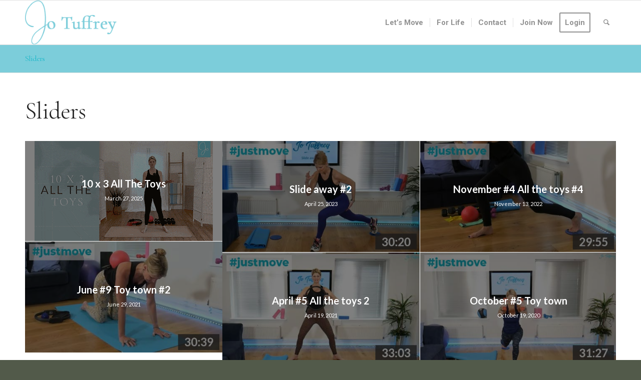

--- FILE ---
content_type: text/css
request_url: https://jotuffrey.com/wp-content/plugins/jt-onboarding/assets/css/jtop.css?ver=6.8.3
body_size: 322
content:
.onboarding-preference-wrapper {}

	.jtop-step-heading,
	.jtop-step-intro {
		align-items: center;
		display: flex;
		justify-content: space-between;
	}
		.jtop-step-heading > *,
		.jtop-step-intro > * {
			width: 50%;
		}

	.jtop-step-preferences {
		padding: 2rem 0;
	}
		.jtop-step-preferences .jtop-circles,
		.jtop-step-preferences .jtop-squares,
		.jtop-step-preferences .jtop-rectangles {
			display: flex;
			gap: 2rem;
			list-style: none;
			margin: 0 0 2rem;
		}
		.jtop-step-preferences input[type=checkbox] { display: none; }
			.jtop-step-preferences li span {
				color: var(--cyan);
				text-transform: uppercase;
			}
			.jtop-step-preferences li img {
				display: block;
				margin: 0 auto 1rem;
			}

		.jtop-step-preferences .jtop-circles { }
			.jtop-step-preferences .jtop-circles li {
				background: #fff;
				border: 3px solid #fff;
				border-radius: 100%;
				filter: drop-shadow( 10px 4px 0 #e4e3e1 );
				height: 180px;
				padding: 2rem 1rem;
				text-align: center;
				width: 180px;
			}
				.jtop-step-preferences .jtop-circles li img {
					max-height: 80px;
					width: auto;
				}

		.jtop-step-preferences .jtop-squares { }
			.jtop-step-preferences .jtop-squares li {
				background: #fff;
				border: 3px solid #fff;
				filter: drop-shadow( 10px 10px 0 #e4e3e1 );
				text-align: center;
			}
				.jtop-step-preferences .jtop-squares li img {
				}


		.jtop-step-preferences .jtop-rectangles { flex-wrap: wrap; }
			.jtop-step-preferences .jtop-rectangles li {
				background: #fff;
				border: 3px solid #fff;
				filter: drop-shadow( 10px 10px 0 #e4e3e1 );
				width: 100%;
			}
				.jtop-step-preferences .jtop-rectangles li label {
					display: flex;
				}
					.jtop-step-preferences .jtop-rectangles li span {
						background: var(--cyan);
						color: #fff;
						display: flex;
						order: 1;
						padding: 2rem;
						text-orientation: sideways;
						transform: rotate(-180deg);
						writing-mode: tb-rl;
					}
					.jtop-step-preferences .jtop-rectangles li img {
						display: inline;
						height: auto;
						margin: 0;
						max-width: 200px;
						order: 2;
					}

		.jtop-step-preferences .jtop-circles li.active,
		.jtop-step-preferences .jtop-rectangles li.active,
		.jtop-step-preferences .jtop-squares li.active {
			border: 3px solid var(--cyan);
		}


--- FILE ---
content_type: text/css
request_url: https://jotuffrey.com/wp-content/themes/enfold-child/style.css?ver=1.0.0
body_size: 934
content:
/*
 Theme Name:   Enfold Child
 Theme URI:    https://jotuffrey.com/
 Description:  Enfold Child for Jotuffrey
 Author:       Sufi
 Author URI:   https://jotuffrey.com/
 Template:     enfold
 Version:      1.0.0
*/

form#rcp_registration_form .sec-title {
    font-size: 15px;
    letter-spacing: -0.5px;
    color: #414140;
}

form#rcp_registration_form fieldset.rcp_user_fieldset .fields_box > p[id*="rcp_"] {
    width: 49%;
    margin-bottom: 2%;
    float: left;
}

form#rcp_registration_form fieldset.rcp_user_fieldset .fields_box > p[id*="rcp_"]:nth-child(2n+2) {
    margin-left: 2%;
}

form#rcp_registration_form fieldset.rcp_card_fieldset .fields_box > p[id*="rcp_"] input,
form#rcp_registration_form fieldset.rcp_user_fieldset .fields_box > p[id*="rcp_"] input {
    margin-bottom: 0;
    font-size: 13px;	
}

form#rcp_registration_form p input[type="text"],
form#rcp_registration_form p input[type="password"] {
    padding: 12px 8px;
}

form#rcp_registration_form fieldset.rcp_discounts_fieldset p > label {
    font-size: 15px;
    letter-spacing: -0.5px;
    color: #414140;
    font-weight: bold;
    float: left;
}

form#rcp_registration_form fieldset.rcp_discounts_fieldset p input[type="text"] {
    padding-right: 100px;
    margin-bottom: 0;
    font-size: 14px;	
}

form#rcp_registration_form fieldset.rcp_discounts_fieldset p button#rcp_apply_discount {
    float: right;
    border-radius: 18px;
    padding: 6.5px 10px;
    color: #5aabd7;
    background-color: #fff;
    border: 1px solid #5aabd7;
    font-size: 11px;
    font-weight: bold;
    letter-spacing: -1px;
    margin-top: -34px;
    margin-right: 7px;
    cursor: pointer;
}

form#rcp_registration_form fieldset.rcp_card_fieldset .fields_box > p[id*="rcp_"] {
    float: left;
    margin-bottom: 2%;
}

form#rcp_registration_form fieldset.rcp_card_fieldset .fields_box > p[id*="rcp_"]:nth-child(2n+1) {
    width: 68%;
}

form#rcp_registration_form fieldset.rcp_card_fieldset .fields_box > p[id*="rcp_"]:nth-child(2n+2) {
    width: 30%;
    margin-left: 2%
}

.rcp_registration_total table{
    max-width: 660px;
}


form#rcp_registration_form fieldset.rcp_card_fieldset .fields_box p#rcp_card_exp_wrap select {
    width: initial;
    min-width: 80px;
    padding: 12px 8px;
    float: left;
    margin-bottom: 0;
	font-size: 14px;
}

form#rcp_registration_form fieldset.rcp_card_fieldset .fields_box p#rcp_card_exp_wrap select.rcp_card_exp_month {
    min-width: 140px;
}

form#rcp_registration_form fieldset.rcp_card_fieldset .fields_box p#rcp_card_exp_wrap select.card-expiry-year {
    margin-left: 5px;
}

form#rcp_registration_form fieldset.rcp_card_fieldset .fields_box p#rcp_card_exp_wrap label {
    color: #414140;
    font-size: 13px;
}

form#rcp_registration_form fieldset.rcp_agree_to_terms_fieldset label a {
    font-size: 16px;
    color: #000;
}

form#rcp_registration_form fieldset.rcp_agree_to_terms_fieldset input#rcp_agree_to_terms {
    margin-top: 10px;
}

form#rcp_registration_form p#rcp_submit_wrap input[type="submit"] {
    background-color: #9744BF;
    padding: 10px 15px;
    width: 100%;
    font-size: 18px;
    text-transform: none;
    font-weight: bold;
    border-radius: 30px;
}

form#rcp_registration_form .payment_logos {
	background-image: url('payment_logos.png');
	height: 35px;
    background-size: contain;
    background-repeat: no-repeat;
    margin-top: -8px;
    margin-bottom: 8px;
}

form#rcp_registration_form fieldset.rcp_discounts_fieldset {
    width: 49%;
}

form#rcp_registration_form fieldset.rcp_card_fieldset .fields_box > p#rcp_card_exp_wrap {
    width: 235px;
}

form#rcp_registration_form fieldset {
    margin-bottom: 5px;
}

/* Totals Table Styling */
table.rcp_registration_total_details,
table.rcp_registration_total_details b {
    color: #414140;
    border: 0;
}
table.rcp_registration_total_details tr:nth-child(even),
table.rcp_registration_total_details tr:nth-child(odd) {
    background-color: transparent;
}
table.rcp_registration_total_details thead tr th,
table.rcp_registration_total_details tbody tr td,
table.rcp_registration_total_details tfoot tr th {
    border-bottom: 0;
}
table.rcp_registration_total_details thead tr th:nth-child(1),
table.rcp_registration_total_details tbody tr td:nth-child(1),
table.rcp_registration_total_details tfoot tr th:nth-child(1),
table.rcp_registration_total_details tfoot tr td:nth-child(1) {
    border-right: 0;
    color: #414140;
    font-weight: 600;
}
table.rcp_registration_total_details tfoot tr:nth-child(1) td {
    border-top: 1px solid #d1d1d1;
}

table.rcp_registration_total_details tfoot tr th,
table.rcp_registration_total_details tfoot tr td {
    border-bottom: 0;
    color: #414140;
}
table.rcp_registration_total_details tfoot tr td {
    border-bottom: 1px solid #d1d1d1;
}

#top #rcp_card_name_wrap label {
    font-size: 15px;
    letter-spacing: -0.5px;
    color: #414140;
    font-weight: bold;
    float: left;
}

.rcp_gateway_stripe_fields .rcp_card_fieldset label,
#rcp_card_name_wrap + #rcp_card_wrap {
    display: none;
}

.rcp_gateway_stripe_fields #rcp_card_name_wrap + #rcp_card_wrap {
	display: block;
}	

body form#rcp_registration_form fieldset {
    margin-bottom: 15px;
}

@media only screen and (max-width: 480px) {
	body form#rcp_registration_form {
		  padding: 0px;
	}
	
	table.rcp_registration_total_details tfoot tr td:nth-child(1) {
		display: none;
	}

	body form#rcp_registration_form fieldset.rcp_card_fieldset .fields_box > p[id*="rcp_"]:nth-child(2n+2),
	body form#rcp_registration_form fieldset.rcp_card_fieldset .fields_box > p[id*="rcp_"]:nth-child(2n+1) {
		width: 49%;
	}

	body form#rcp_registration_form fieldset.rcp_discounts_fieldset {
		width: 100%;
	}
	
	body form#rcp_registration_form fieldset.rcp_discounts_fieldset p button#rcp_apply_discount {
		margin-top: -30px;
	}

	body .rcp-table td:before {
		padding-right: 10px;
		box-sizing: border-box;
	}
}

--- FILE ---
content_type: text/css
request_url: https://jotuffrey.com/wp-content/uploads/dynamic_avia/avia_posts_css/post-6068.css?ver=ver-1764838720
body_size: -44
content:
.flex_column.av-6hz9o6-e6aed2c8729790ff284f04aa5327729e{
border-radius:0px 0px 0px 0px;
padding:0px 0px 0px 0px;
}

#top .hr.hr-invisible.av-kf7y0ku6-c5762f0713e1ea67e06b7f7d40de0c42{
height:20px;
}

#top .hr.av-kf7xyuoy-cda2fab106e1ab6fa7ce8d65f0afc090{
margin-top:20px;
margin-bottom:10px;
}
.hr.av-kf7xyuoy-cda2fab106e1ab6fa7ce8d65f0afc090 .hr-inner{
width:250px;
}



--- FILE ---
content_type: text/css
request_url: https://jotuffrey.com/wp-content/uploads/csshero-static-style-enfold-child-2.css?ver=546
body_size: 5855
content:
@import url("https://fonts.googleapis.com/css?family= Lato|Montserrat|");
.page-id-20173 h1 {
  font-family: Montserrat, sans-serif !important;
  line-height: 1.2;
  font-size: 60px;
  font-weight: 100 !important;
  text-transform: uppercase !important;
  letter-spacing: 0.06rem !important;
}
.page-id-20173 h2 {
  font-family: Theano Didot, serif, sans-serif !important;
  font-family: Montserrat, sans-serif !important;
  line-height: 1.2;
  font-size: 40px;
  font-weight: 100 !important;
  text-transform: uppercase !important;
  letter-spacing: 0.06rem !important;
}
.page-id-20173 h3 {
  font-family: Montserrat, sans-serif !important;
  line-height: 1.2;
  font-size: 26px;
  font-weight: 400 !important;
  text-transform: uppercase !important;
  letter-spacing: 0.06rem !important;
}
.page-id-20173 p {
  font-family: Montserrat, sans-serif !important;
  line-height: 1.3;
  font-size: 15px;
  font-weight: 100 !important;
  text-transform: none !important;
  letter-spacing: 0.07rem !important;
}
.page-id-20173 a {
  font-family: Montserrat, sans-serif !important;
  line-height: 1.4;
  font-size: 14px;
  font-weight: 100 !important;
  text-transform: none !important;
  letter-spacing: 0.06rem !important;
}
.page-id-20027 h1 {
  font-family: Montserrat, sans-serif !important;
  line-height: 1.2;
  font-size: 60px;
  font-weight: 100 !important;
  text-transform: uppercase !important;
  letter-spacing: 0.06rem !important;
}
.page-id-20027 h2 {
  font-family: Theano Didot, serif, sans-serif !important;
  font-family: Montserrat, sans-serif !important;
  line-height: 1.2;
  font-size: 40px;
  font-weight: 100 !important;
  text-transform: uppercase !important;
  letter-spacing: 0.06rem !important;
}
.page-id-20027 h3 {
  font-family: Montserrat, sans-serif !important;
  line-height: 1.2;
  font-size: 26px;
  font-weight: 400 !important;
  text-transform: uppercase !important;
  letter-spacing: 0.06rem !important;
}
.page-id-20027 p {
  font-family: Montserrat, sans-serif !important;
  line-height: 1.3;
  font-size: 15px;
  font-weight: 100 !important;
  text-transform: none !important;
  letter-spacing: 0.07rem !important;
}
.page-id-20027 a {
  font-family: Montserrat, sans-serif !important;
  line-height: 1.4;
  font-size: 14px;
  font-weight: 100 !important;
  text-transform: none !important;
  letter-spacing: 0.06rem !important;
}
.sidebar_left.sidebar a {
  text-align: left;
  font-size: 18px !important;
}
.sidebar_left.sidebar {
  text-align: left;
}
form#rcp_registration_form fieldset.rcp_discounts_fieldset p button#rcp_apply_discount {
  color: #7ccdda !important;
  border: 1px solid #7ccdda !important;
}
#rcp_submit.rcp-button {
  background-color: #7ccdda !important;
}
.rcp_registration_total {
  display: none;
}
.flex_column.av-jyiqktjh-ba533775dcff180e2f526ba75ca00b92 {
  border-style: none !important;
  padding: 20px 20px 0px 20px;
}
.page-id-14843 .main_color .avia-fold-unfold-section .av-fold-button-container:not(.avia-button),
.main_color.avia-fold-unfold-section .av-fold-button-container:not(.avia-button) {
  color: #ffffff;
  font-size: 12px !important;
}
.page-id-17334 .avia-icon-list .iconlist_title {
  text-transform: none !important;
  font-size: 24px !important;
  font-weight: 100;
}
.page-id-18669 .avia-video {
  width: 360px;
  height: 640px !important;
}
.page-id-14991 .avia-video {
  width: 360px;
  height: 640px !important;
}
.page-id-17501 .avia-video {
  width: 360px;
  height: 640px !important;
}
.page-id-2229 .avia-video {
  width: 360px;
  height: 640px !important;
}
.page-id-15096 .avia-video {
  width: 360px;
  height: 640px !important;
}
.page-id-19572 .avia-video {
  width: 360px;
  height: 640px !important;
}
.page-id-21565 .avia-video {
  width: 360px;
  height: 640px !important;
}
.page-id-21517 .avia-video {
  width: 360px;
  height: 640px !important;
}
.page-id-21277 .avia-video {
  width: 360px;
  height: 640px !important;
}
.page-id-17044 .avia-video {
  width: 360px;
  height: 640px !important;
}
.page-id-17144 .avia-video {
  width: 360px;
  height: 640px !important;
}
.page-id-17210 .avia-video {
  width: 360px;
  height: 640px !important;
}
.page-id-17207 .avia-video {
  width: 360px;
  height: 640px !important;
}
#top.page-id-7269 #av_section_1 .av_textblock_section .avia_textblock {
  border-style: solid;
  border-width: 3px;
  border-color: #0cb4c7;
  padding: 40px;
  margin-right: 100px;
  margin-left: 100px;
  background-color: rgba(0, 0, 0, 0.42);
}
html > #top > #wrap_all > #main > div:nth-child(2) > div > main > .post-entry.post-entry-type-page.post-entry-3019 > div > div:nth-child(2) > section > div > p {
  font-size: 16px;
  font-weight: 100;
}
html > #top > #wrap_all > #main > div:nth-child(2) > div > main > .post-entry.post-entry-type-page.post-entry-3019 > div > div:nth-child(2) > section > div > p > a {
  text-decoration: underline;
}
#top.page-id-3019 #main > div.container_wrap:nth-child(2) .av_textblock_section .avia_textblock > p {
  letter-spacing: 0px;
  word-spacing: 0px;
}
html > #top > #wrap_all > #main > #register > div > div > .post-entry.post-entry-type-page.post-entry-10 > div > div:nth-child(5) > section > div > p {
  font-size: 15px;
  font-weight: 100;
}
html > #top > #wrap_all > #main > #register > div > div > .post-entry.post-entry-type-page.post-entry-10 > div > div:nth-child(5) > section > div > p > a {
  text-decoration: underline;
}
#top.page-id-7999 #av_section_4 .av_textblock_section .avia_textblock strong {
  font-size: 30px;
}
#top.page-id-7999 #av_section_3 .av_textblock_section .avia_textblock strong {
  font-size: 26px;
  font-family: Lato;
  letter-spacing: -1px;
  font-weight: 100;
}
#top.page-id-7999 #av_section_5 .av_textblock_section .avia_textblock strong {
  font-size: 26px;
  font-family: Lato;
  letter-spacing: -1px;
  font-weight: 100;
}
#top.page-id-7999 #av_section_6 .av_textblock_section .avia_textblock h2 {
  font-size: 30px;
}
#top.page-id-7999 #av_section_7 .av_textblock_section .avia_textblock strong {
  font-size: 26px;
  font-family: Lato;
  letter-spacing: -1px;
  font-weight: 100;
}
#top.page-id-7999 #av_section_4 .av_textblock_section .avia_textblock {
  font-size: 32px;
  font-weight: 200;
}
#top.page-id-7999 #av_section_8 .av_textblock_section .avia_textblock strong {
  font-size: 30px;
}
#top.page-id-7999 #av_section_6 .av_textblock_section .avia_textblock {
  font-size: 32px;
  font-weight: 200;
}
#top.page-id-7999 #av_section_8 .av_textblock_section .avia_textblock {
  font-size: 32px;
  font-weight: 200;
}
#top.page-id-7999 #av_section_9 .av_textblock_section .avia_textblock strong {
  font-size: 26px;
  font-family: Lato;
  letter-spacing: -1px;
  font-weight: 100;
}
html > #top > #wrap_all > #main > #av_section_1 > div > main > .post-entry.post-entry-type-page.post-entry-7999 > div > div > section:nth-child(1) > div > h2 > span {
  font-size: 36px;
  font-weight: 100;
}
#main .container.template-blog article .entry-title a {
  font-size: 25px;
  font-weight: 100;
}
#main aside.sidebar.sidebar_right .inner_sidebar .widget a {
  font-size: 16px;
  font-weight: 100;
}
#top.page-id-3931 #av_section_3 .av_textblock_section .avia_textblock strong {
  font-size: 30px;
}
.page-id-3931 #av_section_4 .content {
  font-weight: 200;
  font-size: 30px;
}
#top.page-id-3931 #av_section_6 .container {
  font-weight: 200;
  font-size: 30px;
}
#top.page-id-3931 #av_section_8 .container {
  font-weight: 200;
  font-size: 30px;
}
#top.page-id-3931 #av_section_5 .av_textblock_section .avia_textblock strong {
  font-size: 30px;
}
#top.page-id-3931 #av_section_7 .av_textblock_section .avia_textblock strong {
  font-size: 30px;
}
#top.page-id-3931 #av_section_9 .av_textblock_section .avia_textblock strong {
  font-size: 30px;
}
html > #top > #wrap_all > #main > #av_section_1 > div > div:nth-child(2) > main > .post-entry.post-entry-type-page.post-entry-8447 > div > section > div > h1 > span {
  font-size: 61px;
}
html > #top > #wrap_all > #main > #av_section_1 > div > div:nth-child(2) > main > .post-entry.post-entry-type-page.post-entry-8447 > div > section > div > p > span:nth-child(1) {
  font-size: 28px;
  line-height: 30px;
}
html > #top > #wrap_all > #main > #av_section_1 > div > div:nth-child(2) > main > .post-entry.post-entry-type-page.post-entry-8447 > div > section > div > p > span:nth-child(3) {
  font-size: 35px;
  font-weight: 100;
  line-height: 53px;
}
html > #top > #wrap_all > #main > #after_section_1 > div > div > .post-entry.post-entry-type-page.post-entry-8447 > div > div:nth-child(2) > div > #text-8 {
  border-style: solid;
  border-width: 1px;
  border-color: #575659;
  margin-left: -27px;
  padding-left: 27px;
  background-color: rgba(212, 212, 170, 0.34);
  font-size: 17px;
  font-weight: 100 !important;
  font-family: Rubik;
  color: #575659 !important;
  letter-spacing: 1px;
  text-decoration: none;
  font-style: normal;
  text-transform: none;
  line-height: 27px;
}
#main aside.sidebar.sidebar_right .inner_sidebar .widget a:hover {
  color: #0cb4c7;
}
html > #top > #wrap_all > #main > #after_section_1 > div > div > .post-entry.post-entry-type-page.post-entry-2229 > div > div:nth-child(2) > div > #text-7 {
  font-size: 17px;
  line-height: 25px;
  font-family: Lato;
  font-weight: 400 !important;
  color: #8c8f94;
}
.avia-content-slider .slide-meta time {
  visibility: hidden;
}
#top.page-id-8447 #av_section_2 .avia-content-slider:not(.avia-content-slider-element-container) .entry-content-header h3 {
  text-transform: none;
  letter-spacing: -1px;
  font-size: 22px;
  font-weight: 100;
  line-height: 28px;
}
#top.page-id-8447 #after_section_1 .template-blog .entry-content-wrapper .entry-content p {
  text-align: left;
  font-size: 18px;
  line-height: 31px;
}
#top.page-id-8447 #av_section_2 {
  margin-top: -63px;
}
html > #top > #wrap_all > #main > #after_section_1 > div > div > .post-entry.post-entry-type-page.post-entry-8447 > div > div:nth-child(2) {
  background-color: rgba(0, 0, 0, 0) !important;
  border-color: #dddddd;
  border-style: solid;
  border-width: 1px;
  padding-left: 14px;
  padding-right: 14px;
  padding-top: 0px;
}
#top.single-post #main > div.container_wrap:nth-child(2) .avia-button.avia-button-fullwidth {
  line-height: 27px;
  padding: 13px;
}
#main aside.sidebar.sidebar_right .inner_sidebar .widget h3:not(.widget-title) {
  text-transform: uppercase;
  letter-spacing: 0px;
  text-align: left;
}
html > #top > #wrap_all > #main > div:nth-child(2) > div > aside > div > #text-11 > div > p > a > span {
  background-color: rgba(0, 0, 0, 0);
}
html > #top > #wrap_all > #main > div:nth-child(2) > div > aside > div > #text-11 > div > p > a > img {
  margin-top: -58px;
}
html > #top > #wrap_all > #main > div:nth-child(2) > div > aside > div > #text-11 > div > p > a > span:hover {
  background-color: rgba(0, 0, 0, 0);
}
html > #top > #wrap_all > #main > div:nth-child(2) > div > aside > div > #text-11 > div > p > a:hover {
  background-color: rgba(0, 0, 0, 0);
}
.avia-menu.av_menu_icon_beside {
  padding-right: 5px;
}
#top.page-id-8394 #after_section_1 .av-masonry .av-masonry-date {
  display: none;
}
html > #top > #wrap_all > #main > #av_section_1 > div > div:nth-child(2) > main > .post-entry.post-entry-type-page.post-entry-9410 > div > div > section > div > p:nth-child(1) > span {
  font-size: 66px;
  line-height: 36px;
  font-weight: 100;
}
html > #top > #wrap_all > #main > #av_section_1 > div > div:nth-child(2) > main > .post-entry.post-entry-type-page.post-entry-9410 > div > div > section > div > p:nth-child(2) > span {
  font-size: 36px;
  font-weight: 100;
}
html > #top > #wrap_all > #main > #av_section_1 > div > div:nth-child(2) > main > .post-entry.post-entry-type-page.post-entry-9410 > div > div {
  background-color: rgba(121, 132, 145, 0.47);
  border-color: rgba(255, 255, 255, 0.52);
  border-style: solid;
  border-width: 2px;
}
html > #top > #wrap_all > #main > #av_section_1 > div > div:nth-child(2) > main > .post-entry.post-entry-type-page.post-entry-10 > div > div {
  background-color: rgba(121, 132, 145, 0.47);
  border-color: rgba(255, 255, 255, 0.52);
  border-style: solid;
  border-width: 2px;
}
html > #top > #wrap_all > #main > #av_section_1 > div > div:nth-child(2) > main > .post-entry.post-entry-type-page.post-entry-10 > div > div > section > div > p:nth-child(1) > span {
  font-size: 66px;
  line-height: 36px;
  font-weight: 100;
}
html > #top > #wrap_all > #main > #av_section_1 > div > div:nth-child(2) > main > .post-entry.post-entry-type-page.post-entry-10 > div > div > section > div > p:nth-child(2) > span {
  font-size: 36px;
  font-weight: 100;
}
html > #top > #wrap_all > #main > #av_section_1 > div > main > .post-entry.post-entry-type-page.post-entry-4641 > div > section > div > p:nth-child(3) > strong > span {
  font-size: 23px;
}
html > #top > #wrap_all > #main > #av_section_1 > div > main > .post-entry.post-entry-type-page.post-entry-4641 > div > section > div > p:nth-child(4) > strong > span {
  font-size: 24px;
}
html > #top > #wrap_all > #main > #av_section_1 > div > main > .post-entry.post-entry-type-page.post-entry-4641 > div > section > div > p:nth-child(5) > strong > span {
  font-size: 24px;
}
html > #top > #wrap_all > #main > #av_section_1 > div > main > .post-entry.post-entry-type-page.post-entry-4641 > div > div > section > div > h1 > span {
  font-weight: 900;
}
html > #top > #wrap_all > #main > #av_section_1 > div > main > .post-entry.post-entry-type-page.post-entry-4641 > div > div > section > div > h2 > span {
  font-weight: 900;
}
#top.page-id-4641 #av_section_1 .av_textblock_section .avia_textblock > p {
  font-size: 24px;
}
html > #top > #wrap_all > #main > #after_section_1 > div > div > .post-entry.post-entry-type-page.post-entry-2229 > div > div:nth-child(1) > section > div > h3 > div:nth-child(11) > p > strong > strong > span {
  font-weight: 100;
}
#top.page-id-2229 #after_section_1 .av_textblock_section .avia_textblock p {
  font-weight: 100;
}
html > #top > #wrap_all > #main > #after_section_1 > div > div > .post-entry.post-entry-type-page.post-entry-2229 > div > div > section > div > div:nth-child(10) > p > strong > strong > span {
  font-weight: 100;
}
#top.page-id-2229 #av_section_2 .av_textblock_section .avia_textblock > p {
  font-weight: 100;
}
#top.page-id-2229 #av_section_3 .av_textblock_section .avia_textblock > p {
  font-weight: 100;
}
#top.page-id-2229 #av_section_4 .av_textblock_section .avia_textblock > p {
  font-weight: 100;
}
#top.page-id-2229 #av_section_5 .av_textblock_section .avia_textblock > p {
  font-weight: 100;
}
#top.page-id-2229 #av_section_6 .av_textblock_section .avia_textblock > p {
  font-weight: 100;
}
#top.page-id-2229 #av_section_7 .av_textblock_section .avia_textblock > p {
  font-weight: 100;
}
#top.page-id-10164 #av_section_3 .av_textblock_section .avia_textblock strong {
  font-size: 30px;
}
#top.page-id-10164 #av_section_5 .av_textblock_section .avia_textblock strong {
  font-size: 30px;
}
#top.page-id-10164 #av_section_7 .av_textblock_section .avia_textblock strong {
  font-size: 30px;
}
#top.page-id-10164 #av_section_2 .av_textblock_section .avia_textblock strong {
  font-size: 30px;
}
#top.page-id-10164 #av_section_4 .av_textblock_section .avia_textblock strong {
  font-size: 30px;
}
#top.page-id-10164 #av_section_6 .av_textblock_section .avia_textblock strong {
  font-size: 30px;
}
#top.page-id-10164 #av_section_5 .av_textblock_section .avia_textblock > p {
  font-size: 30px;
  line-height: 43px;
}
#top.page-id-10164 #av_section_7 .av_textblock_section .avia_textblock > p {
  font-size: 30px;
  line-height: 43px;
}
#top.page-id-10164 #av_section_3 .av_textblock_section .avia_textblock > p {
  font-size: 30px;
  line-height: 43px;
}
#top.page-id-3931 #av_section_2 .av_textblock_section .avia_textblock strong {
  font-size: 30px;
}
#top.page-id-3931 #av_section_4 .av_textblock_section .avia_textblock strong {
  font-size: 30px;
}
#top.page-id-3931 #av_section_6 .av_textblock_section .avia_textblock strong {
  font-size: 30px;
}
#top.page-id-3931 #av_section_4 .av_textblock_section .avia_textblock > p {
  font-size: 18px;
  line-height: 30px;
  font-weight: 100;
}
#top.page-id-3931 #av_section_3 .av_textblock_section .avia_textblock > p {
  font-size: 30px;
  line-height: 40px;
  font-weight: 300;
}
#top.page-id-3931 #av_section_5 .av_textblock_section .avia_textblock > p {
  font-size: 30px;
  line-height: 40px;
  font-weight: 300;
}
#top.page-id-3931 #av_section_6 .av_textblock_section .avia_textblock > p {
  font-size: 18px;
  line-height: 30px;
  font-weight: 100;
}
#top.page-id-3931 #av_section_7 .av_textblock_section .avia_textblock > p {
  font-size: 30px;
  line-height: 40px;
  font-weight: 300;
}
#top.page-id-3931 #av_section_8 .av_textblock_section .avia_textblock > p {
  font-size: 18px;
  line-height: 30px;
  font-weight: 100;
}
#top.page-id-10466 #av_section_1 .avia-image-container img {
  margin-top: -500px;
  transform: scale(1.24);
}
#top .flex_column.av-krvz7q8q-12023cb8e5d275bf09060c0a8323294e {
  margin-right: -40px;
}
#top .flex_column.av-3s8rapu-e8814990d36218464ba6ea1cd608cf2c {
  margin-right: 5px;
}
#top .flex_column.av-krvz7q8q-f3ebfc7b8adcce2c9b3fb49f46ff4894 {
  margin-right: 5px;
}
#top .flex_column.av-30228f6-d7f44e58a79efafa5ca5d9461a2fe8c6 {
  margin-right: 5px;
}
#top .flex_column.av-28xgwua-c293ac71695ddab1ec0b558d8f846778 {
  margin-right: 5px;
}
#top .flex_column.av-1btroea-6da363fcb089dd515f671c296f7cb12e {
  margin-right: -20px;
}
#top.page-id-10466 #av_section_1 .av_textblock_section .avia_textblock h1 {
  font-size: 45px;
}
html > #top > #wrap_all > #main > #av_section_1 > div > main > .post-entry.post-entry-type-page.post-entry-10466 > div > div:nth-child(1) > section:nth-child(2) > div > p {
  font-size: 25px;
}
#top .flex_column.av-10bkeua-7695e8869cc6e0b5f3ffe7830ee4e27d {
  font-size: 28px;
  font-weight: 100;
  color: #000000;
  margin-right: -14px;
  margin-left: 72px;
}
#top .flex_column.av-22q4hu-da9bf0eda777792a6672c836cbb0f37e {
  margin-right: -77px;
  margin-left: 39px;
}
html > #top > #wrap_all > #main > #av_section_1 > div > div > main > .post-entry.post-entry-type-page.post-entry-10466 > div > div:nth-child(1) > section:nth-child(1) > div > p {
  font-size: 25px;
  font-weight: 100;
  color: #000000;
}
#top .flex_column.av-1sh91eq-fc76252ac0908fa353dceb62e775245f {
  margin-top: -61px;
}
#top .flex_column.av-30ntz6-e9a33dba738423a190baea7beaab5439 {
  margin-top: -21px;
}
#top.page-id-10466 #av_section_2 .av_textblock_section .avia_textblock > p {
  font-size: 25px;
  line-height: 50px;
  font-weight: 100;
  color: #444444;
  margin-right: 15px;
  margin-top: 15px;
}
html > #top > #wrap_all > #main > #av_section_2 > div:nth-child(2) > div > .post-entry.post-entry-type-page.post-entry-10466 > div > div:nth-child(1) > section > div > p {
  margin-left: 42px;
}
#top.page-id-10466 #av_section_3 {
  margin-top: -21px;
  margin-bottom: -10px;
}
html > #top > #wrap_all > #main > #av_section_2 > div > div > .post-entry.post-entry-type-page.post-entry-10466 > div > div:nth-child(6) > section > div > p {
  margin-left: 100px;
  margin-right: -13px;
  background-color: rgba(224, 136, 236, 0.06);
}
html > #top > #wrap_all > #main > #av_section_2 > div > div > .post-entry.post-entry-type-page.post-entry-10466 > div > div:nth-child(7) > section > div > p {
  margin-left: 68px;
  background-color: rgba(224, 136, 236, 0.06);
  margin-right: 55px;
}
.main_color b {
  margin-top: -40px;
}
html > #top > #wrap_all > #main > #av_section_2 > div > div > .post-entry.post-entry-type-page.post-entry-10466 > div > section > div > p:nth-child(3) {
  font-weight: 100;
}
html > #top > #wrap_all > #main > #av_section_3 > div > div > .post-entry.post-entry-type-page.post-entry-10466 > div > div:nth-child(7) {
  font-size: 28px;
}
html > #top > #wrap_all > #main > #av_section_3 > div > div > .post-entry.post-entry-type-page.post-entry-10466 > div > div:nth-child(6) > section > div > p {
  font-size: 28px;
  line-height: 52px;
}
#top.page-id-10466 #av_section_4 .content {
  margin-bottom: -68px;
}
html > #top > #wrap_all > #main > #av_section_3 > div > div > .post-entry.post-entry-type-page.post-entry-10466 > div > div:nth-child(7) > section > div > p {
  line-height: 52px;
}
html > #top > #wrap_all > #main > #av_section_6 > div > div > .post-entry.post-entry-type-page.post-entry-10466 > div > div:nth-child(1) > section > div > p:nth-child(1) {
  color: #ea9fe9;
  font-weight: 100;
  margin-top: 10px;
  margin-bottom: -48px;
}
html > #top > #wrap_all > #main > #av_section_6 > div > div > .post-entry.post-entry-type-page.post-entry-10466 > div > div:nth-child(11) > section > div > p:nth-child(1) {
  color: #0cb4c7;
  font-weight: 100;
  margin-top: 10px;
  margin-bottom: -48px;
}
html > #top > #wrap_all > #main > #av_section_5 > div > div > .post-entry.post-entry-type-page.post-entry-10466 > div > div:nth-child(1) > section > div > p:nth-child(1) {
  margin-top: -16px;
  padding-top: -3px;
}
#top.page-id-10466 #av_section_5 .av_textblock_section .avia_textblock h2 {
  margin-top: 13px;
}
#top.page-id-10466 #av_section_6 .content {
  margin-top: -6px;
  margin-bottom: -64px;
}
html > #top > #wrap_all > #main > #av_section_7 > div > div > .post-entry.post-entry-type-page.post-entry-10466 > div > div:nth-child(1) > section > div > h2 {
  margin-top: -6px;
}
html > #top > #wrap_all > #main > #av_section_10 > div > div > .post-entry.post-entry-type-page.post-entry-10466 > div > div:nth-child(1) > section > div > h2 {
  margin-top: 18px;
}
html > #top > #wrap_all > #main > #av_section_12 > div > div > .post-entry.post-entry-type-page.post-entry-10466 > div > div:nth-child(1) > section > div > h2 {
  margin-top: -79px;
}
#top.page-id-10 #register .av_textblock_section .avia_textblock > p {
  font-size: 21px;
  line-height: 28px;
}
#top.page-id-10 #register .av_textblock_section .avia_textblock strong {
  font-size: 19px;
}
html > #top > #wrap_all > #main > #register > div > div > .post-entry.post-entry-type-page.post-entry-10 > div > div:nth-child(5) > section > div > p:nth-child(3) > strong {
  font-size: 18px;
}
html > #top > #wrap_all > #main > #register > div > div > .post-entry.post-entry-type-page.post-entry-10 > div > div:nth-child(5) > section > div > p:nth-child(3) {
  font-size: 18px;
  font-weight: 100;
}
html > #top > #wrap_all > #main > #register > div > div > .post-entry.post-entry-type-page.post-entry-10 > div > div:nth-child(5) > section > div > p:nth-child(5) {
  font-size: 18px;
  font-weight: 100;
}
html > #top > #wrap_all > #main > #register > div > div > .post-entry.post-entry-type-page.post-entry-10 > div > div:nth-child(5) > section > div > p:nth-child(9) {
  font-size: 19px;
  font-weight: 100;
}
html > #top > #wrap_all > #main > #register > div > div > .post-entry.post-entry-type-page.post-entry-10 > div > div:nth-child(5) > section > div > p:nth-child(10) > span {
  font-weight: 100;
  font-size: 18px;
}
html > #top > #wrap_all > #main > #av_section_11 > div > div > .post-entry.post-entry-type-page.post-entry-10466 > div > section > div > h2 {
  margin-top: 18px;
  margin-bottom: 42px;
}
#top.page-id-10466 #av_section_9 .av_textblock_section .avia_textblock > p {
  margin-bottom: -56px;
}
html > #top > #wrap_all > #main > #av-tab-section-1 > div > div:nth-child(1) > a:nth-child(1) > span:nth-child(2) > span {
  color: #000000;
  font-size: 15px;
}
html > #top > #wrap_all > #main > #av-tab-section-1 > div > div:nth-child(1) > a:nth-child(3) > span:nth-child(2) > span {
  color: #000000;
  font-size: 15px;
}
html > #top > #wrap_all > #main > #av-tab-section-1 > div > div:nth-child(1) > a:nth-child(4) > span:nth-child(2) > span {
  color: #000000;
  font-size: 15px;
}
html > #top > #wrap_all > #main > #av-tab-section-1 > div > div:nth-child(1) > a:nth-child(5) > span:nth-child(2) > span {
  color: #000000;
  font-size: 15px;
}
html > #top > #wrap_all > #main > #av-tab-section-1 > div > div:nth-child(1) > a:nth-child(6) > span:nth-child(2) > span {
  color: #000000;
  font-size: 15px;
}
html > #top > #wrap_all > #main > #av-tab-section-1 > div > div:nth-child(1) > a:nth-child(2) > span:nth-child(2) > span {
  color: #000000;
  font-size: 15px;
}
html > #top > #wrap_all > #main > #av_section_5 > div > div > .post-entry.post-entry-type-page.post-entry-1220 > div > div:nth-child(2) {
  padding: 2px;
}
#top.page-id-1341 #av_section_1 .avia-button:not(.avia-button-fullwidth) {
  margin-right: -720px;
  margin-top: 30px;
}
html > #top > #wrap_all > #main > #after_section_4 > div > div > .post-entry.post-entry-type-page.post-entry-2319 > div > div:nth-child(4) > section > div > h2 {
  margin-right: -100px;
}
html > #top > #wrap_all > #main > #after_section_4 > div {
  margin-top: 0px;
  margin-right: -63px;
}
html > #top > #wrap_all > #main > #after_section_4 > div > div {
  margin-left: -220px;
}
html > #top > #wrap_all > #main > #av-tab-section-1 > div > div:nth-child(1) {
  padding-bottom: 15px;
}
html > #top > #wrap_all > #main > #av_section_9 > div > div > .post-entry.post-entry-type-page.post-entry-10466 > div > section > div > p {
  margin-bottom: -82px;
}
html > #top > #wrap_all > #main > #av_section_9 > div > div > .post-entry.post-entry-type-page.post-entry-10466 > div > section > div > h2 > img {
  position: relative;
  bottom: -10px;
  right: 0px;
}
html > #top > #wrap_all > #main > #av_section_4 > div > div > .post-entry.post-entry-type-page.post-entry-10466 > div > div:nth-child(6) > section > div > p {
  margin-left: -100px;
}
html > #top > #wrap_all > #main > #av_section_3 > div > div {
  margin-top: -11px;
  margin-bottom: -98px;
}
html > #top > #wrap_all > #main > #av_section_3 > div > div > .post-entry.post-entry-type-page.post-entry-10697 > div > section > div > h2 > img {
  position: relative;
  top: 8px;
}
html > #top > #wrap_all > #main > #av_section_3 > div > div {
  margin-bottom: -79px;
}
html > #top > #wrap_all > #main > #register > div > div > .post-entry.post-entry-type-page.post-entry-10466 > div > div:nth-child(3) > section > div > #rcp_registration_form > div:nth-child(5) > table > thead > tr > th:nth-child(1) {
  color: #ffffff;
}
#top.page-id-9720 #after_section_1 .av_textblock_section .avia_textblock p {
  font-weight: 100;
}
html > #top > #wrap_all > #main > #av_section_1 > div > div > main > .post-entry.post-entry-type-page.post-entry-10466 > div > div:nth-child(1) > section:nth-child(1) > div > p:nth-child(1) > strong > span {
  font-size: 19px;
}
html > #top > #wrap_all > #main > #av_section_1 > div > div > main > .post-entry.post-entry-type-page.post-entry-10466 > div > div:nth-child(1) > section:nth-child(1) > div > h1 {
  margin-top: 31px;
}
html > #top > #wrap_all > #main > #av_section_3 > div > div > .post-entry.post-entry-type-page.post-entry-10697 > div {
  margin-bottom: -24px;
}
html > #top > #wrap_all > #main > #av_section_3 > div > div > .post-entry.post-entry-type-page.post-entry-10466 > div > section > div > h2 {
  margin-bottom: 78px;
}
#top.page-id-10466 #av_section_9 .av_textblock_section .avia_textblock > p {
  margin-bottom: 7px;
}
#top.page-id-10466 #av_section_10 .content {
  margin-bottom: -3px;
}
#main .container.template-blog article .entry-content .wp-caption .wp-caption-text {
  line-height: 29px;
  font-size: 15px;
  font-weight: 100;
}
html > #top > #wrap_all > #main > #av_section_4 > div > div > .post-entry.post-entry-type-page.post-entry-11815 > div > div > section:nth-child(1) > div > h2 > strong {
  font-size: 40px;
  line-height: 44px;
  font-weight: 100;
}
html > #top > #wrap_all > #main > #av_section_5 > div > div > .post-entry.post-entry-type-page.post-entry-11815 > div > div:nth-child(1) > section > div > h2 > strong {
  font-weight: 100;
  font-size: 40px;
  line-height: 44px;
}
html > #top > #wrap_all > #main > #av_section_3 > div > div > .post-entry.post-entry-type-page.post-entry-11969 > div > section > div > h2 {
  margin-top: -30px;
}
html > #top > #wrap_all > #main > #av_section_1 > div > div > main > .post-entry.post-entry-type-page.post-entry-11969 > div > div:nth-child(1) > section:nth-child(1) > div > h1 {
  font-family: Raleway !important;
  font-weight: 900;
}
html > #top > #wrap_all > #main > #av-tab-section-1 > div > div:nth-child(1) {
  margin-top: -60px;
}
html > #top > #wrap_all > #main > #av_section_10 {
  margin-top: -43px;
  margin-bottom: -55px;
}
html > #top > #wrap_all > #main > #av_section_10 > div > div > .post-entry.post-entry-type-page.post-entry-11969 > div > section > div > h2 > img {
  transform-origin: center;
  transform: scale(0.84) translate(0px, 40px);
}
html > #top > #wrap_all > #main > #av_section_1 > div > div > main > .post-entry.post-entry-type-page.post-entry-11969 > div > div:nth-child(1) > section:nth-child(1) > div > h1 > span {
  font-family: Arial, Helvetica, sans-serif !important;
  font-size: 47px;
}
html > #top > #wrap_all > #main > #av_section_3 > div > div > .post-entry.post-entry-type-page.post-entry-10697 > div {
  margin-bottom: 8px;
}
html > #top > #wrap_all > #main > #av_section_6 > div > div > .post-entry.post-entry-type-page.post-entry-11969 > div > div:nth-child(1) > section > div > p:nth-child(1) > strong > span {
  font-size: 30px;
}
html > #top > #wrap_all > #main > #av_section_12 > div > div > .post-entry.post-entry-type-page.post-entry-11969 > div > section > div > p > strong > span {
  font-size: 30px;
}
html > #top > #wrap_all > #main > #av_section_1 > div > div > main > .post-entry.post-entry-type-page.post-entry-11969 > div > div:nth-child(1) > section:nth-child(1) > div > p:nth-child(2) {
  margin-right: 21px;
}
html > #top > #wrap_all > #main > #av_section_1 > div > div > main > .post-entry.post-entry-type-page.post-entry-11969 > div > div:nth-child(1) > section:nth-child(2) > div > p:nth-child(1) > img {
  margin-top: 18px;
}
html > #top > #wrap_all > #main > #av_section_1 > div > div > main > .post-entry.post-entry-type-page.post-entry-11969 > div > div:nth-child(1) > section:nth-child(2) > div > p:nth-child(2) {
  margin-top: -17px;
  font-size: 15px;
}
html > #top > #wrap_all > #main > #av_section_14 > div > div > .post-entry.post-entry-type-page.post-entry-11969 > div > div:nth-child(2) > div > div > div > img {
  margin-top: -100px;
  transform: scale(1.22);
}
html > #top > #wrap_all > #main > #av_section_6 > div:nth-child(2) > div > .post-entry.post-entry-type-page.post-entry-11969 > div > div:nth-child(3) > section > div > p {
  font-size: 17px;
  line-height: 26px;
}
html > #top > #wrap_all > #main > #av_section_6 > div:nth-child(2) > div > .post-entry.post-entry-type-page.post-entry-11969 > div > div:nth-child(4) > section > div > p > strong {
  font-size: 17px;
  line-height: 26px;
}
html > #top > #wrap_all > #main > #av_section_6 > div:nth-child(2) > div > .post-entry.post-entry-type-page.post-entry-11969 > div > div:nth-child(5) > section > div > p {
  font-size: 17px;
  line-height: 26px;
}
html > #top > #wrap_all > #main > #av_section_6 > div:nth-child(2) > div > .post-entry.post-entry-type-page.post-entry-11969 > div > div:nth-child(8) > section > div > p {
  font-size: 17px;
  line-height: 26px;
}
html > #top > #wrap_all > #main > #av_section_6 > div:nth-child(2) > div > .post-entry.post-entry-type-page.post-entry-11969 > div > div:nth-child(9) > section > div > p {
  font-size: 17px;
  line-height: 26px;
}
#top.page-id-11969 #after_section_2 .content {
  display: none;
}
html > #top > #wrap_all > #main > #av_section_8 > div > div {
  margin-top: -53px;
}
html > #top > #wrap_all > #main > #av_section_9 > div > div {
  margin-top: -34px;
}
html > #top > #wrap_all > #main > #av_section_8 > div > div > .post-entry.post-entry-type-page.post-entry-11969 > div > section > div {
  margin-top: 46px;
}
html > #top > #wrap_all > #main > #av_section_8 > div {
  margin-top: 41px;
}
html > #top > #wrap_all > #main > #after_section_1 > div > div {
  margin-top: -100px;
}
html > #top > #wrap_all > #main > #av_section_1 > div > main > .post-entry.post-entry-type-page.post-entry-11969 > div > div > section:nth-child(1) > div > h1 > span {
  font-weight: 900;
  letter-spacing: 0px;
}
html > #top > #wrap_all > #main > #av-tab-section-1 > div > div:nth-child(1) {
  margin-top: -27px;
}
.page-id-11969 #av_section_8 {
  margin-top: -51px;
  margin-bottom: -69px;
}
.page-id-2229 .flex_column.avia-link-column {
  margin-top: 80px;
}
.page-id-9720 #after_section_1 .container {
  margin-top: 60px;
}
.page-id-8447 #after_section_1 .content {
  margin-top: 0px;
}
#top.page-id-8447 #after_section_1 .content {
  margin-top: 0px !important;
}
.page-id-9312 #after_section_1 .content {
  margin-top: 0px;
  padding-top: 150px;
}
.page-id-2229 #after_section_1 .content {
  padding-top: 130px;
}
html > #top > #wrap_all > #main > #after_section_1 > div > div {
  padding-top: 100px;
}
#top.page-id-11969 #av_section_1 .av_textblock_section .avia_textblock a {
  position: relative;
  left: -167px;
}
#top.page-id-11969 #av_section_1 .av_textblock_section .avia_textblock > p {
  font-size: 20px;
  line-height: 32px;
}
html > #top > #wrap_all > #main > #av_section_6 > div:nth-child(2) > div > .post-entry.post-entry-type-page.post-entry-11969 > div > div:nth-child(4) > section > div > p {
  font-size: 17px;
  line-height: 26px;
}
html > #top > #wrap_all > #main > #register > div > div > .post-entry.post-entry-type-page.post-entry-10 > div > div:nth-child(6) > section > div > #rcp_registration_form > div:nth-child(5) > table > thead > tr > th:nth-child(1) {
  color: #F8F8F8;
}
html > #top > #wrap_all > #main > #av_section_1 > div > main > .post-entry.post-entry-type-page.post-entry-11969 > div > div > section:nth-child(2) > div > div:nth-child(3) > div > a {
  margin-left: -120px;
}
html > #top > #wrap_all > #main > #register > div > div > .post-entry.post-entry-type-page.post-entry-11969 > div > div:nth-child(2) > section > div > #rcp_registration_form > div:nth-child(5) > table > thead > tr > th:nth-child(1) {
  color: #F8F8F8;
}
html > #top > #wrap_all > #main > #av_section_6 > div > div:nth-child(2) > div > .post-entry.post-entry-type-page.post-entry-9410 > div > div:nth-child(2) > div:nth-child(2) > a {
  border-radius: 10px;
  padding: 18px;
  font-size: 13px;
}
html > #top > #wrap_all > #main > #av_section_6 > div > div:nth-child(2) > div > .post-entry.post-entry-type-page.post-entry-9410 > div > div:nth-child(2) > div:nth-child(2) > a > span {
  font-size: 21px;
  font-weight: 800;
}
.main_color.iconbox_top .iconbox_content {
  border-radius: 28px;
  background-color: #DAF1FF;
}
.page-id-9410 #after_section_3 .av_textblock_section .avia_textblock strong {
  font-size: 32px;
  line-height: 23px !important;
  color: #ffffff;
  font-weight: 100;
  font-family: Arial, Helvetica, sans-serif;
}
#top.page-id-9410 #after_section_3 .avia-button:not(.avia-button-fullwidth) {
  border-radius: 16px;
  background-color: rgba(255, 255, 255, 0.47);
  border-width: 1px;
  border-color: #0cb4c7;
  margin-bottom: 41px;
  margin-top: 15px;
  padding: 21px;
}
#top.page-id-9410 #after_section_3 .avia-button:not(.avia-button-fullwidth) span.avia_iconbox_title {
  color: rgba(63, 63, 63, 0.78);
  font-family: Arial, Helvetica, sans-serif;
  font-weight: 100;
  line-height: 19px;
  font-size: 20px;
  letter-spacing: 0px;
}
html > #top > #wrap_all > #main > #after_section_3 > div > div > .post-entry.post-entry-type-page.post-entry-9410 > div > div:nth-child(1):hover {
  background-color: rgba(12, 180, 199, 0.53) !important;
}
html > #top > #wrap_all > #main > #after_section_3 > div > div > .post-entry.post-entry-type-page.post-entry-9410 > div > div:nth-child(2):hover {
  background-color: rgba(12, 201, 15, 0.49);
}
html > #top > #wrap_all > #main > #after_section_3 > div > div > .post-entry.post-entry-type-page.post-entry-9410 > div > div:nth-child(6):hover {
  background-color: rgba(232, 127, 232, 0.47);
}
html > #top > #wrap_all > #main > #after_section_3 > div > div > .post-entry.post-entry-type-page.post-entry-9410 > div > div:nth-child(5):hover {
  background-color: rgba(226, 83, 220, 0.32);
}
#top.page-id-9410 #av_section_10 .hr .av-seperator-icon {
  color: #0cb4c7;
}
#top.page-id-13419 #av_section_1 .av_textblock_section .avia_textblock h1 {
  line-height: 60px;
  font-size: 63px;
  font-weight: 100;
  color: #0cb4c7;
}
html > #top > #wrap_all > #main > #av_section_1 > div > main > .post-entry.post-entry-type-page.post-entry-13419 > div > div > section > div > h1:nth-child(2) {
  color: #696969;
}
html > #top > #wrap_all > #main > #after_section_1 > div > div > .post-entry.post-entry-type-page.post-entry-13419 > div {
  font-size: 22px;
}
html > #top > #wrap_all > #main > #after_section_2 > div > div > .post-entry.post-entry-type-page.post-entry-13419 > div {
  font-size: 22px;
}
html > #top > #wrap_all > #main > #after_section_3 > div > div > .post-entry.post-entry-type-page.post-entry-13419 > div > section > div {
  font-size: 22px;
}
html > #top > #wrap_all > #main > #after_section_4 > div > div > .post-entry.post-entry-type-page.post-entry-13419 > div {
  font-size: 22px;
}
html > #top > #wrap_all > #main > #after_section_2 > div > div > .post-entry.post-entry-type-page.post-entry-9410 > div > div:nth-child(3) > section > div > h2:nth-child(2) {
  font-weight: 900;
  color: rgba(68, 68, 68, 0.78) !important;
  font-size: 40px !important;
  font-family: Tahoma, Geneva, sans-serif;
}
html > #top > #wrap_all > #main > #av_section_1 > div > main > .post-entry.post-entry-type-page.post-entry-9410 > div > div > section > div > div:nth-child(5) > div > div {
  margin-left: -210px;
}
.page-id-13574 #after_section_3 .av_textblock_section .avia_textblock h2 {
  font-weight: 900;
  color: rgba(68, 68, 68, 0.78) !important;
  font-size: 40px !important;
  font-family: Tahoma, Geneva, sans-serif;
}
#top.page-id-13574 #av_section_7 .av_textblock_section .avia_textblock h2 {
  font-weight: 900;
  color: rgba(68, 68, 68, 0.78) !important;
  font-size: 40px !important;
  font-family: Tahoma, Geneva, sans-serif;
}
#top.page-id-13574 #av_section_13 .av_textblock_section .avia_textblock h2 {
  font-weight: 900;
  color: rgba(68, 68, 68, 0.78) !important;
  font-size: 40px !important;
  font-family: Tahoma, Geneva, sans-serif;
}
#top.page-id-13574 #after_section_16 .av_textblock_section .avia_textblock h2 {
  font-weight: 900;
  color: rgba(68, 68, 68, 0.78) !important;
  font-size: 40px !important;
  font-family: Tahoma, Geneva, sans-serif;
}
html > #top > #wrap_all > #main > #av_section_2 > div > div > .post-entry.post-entry-type-page.post-entry-13574 > div > div > section > div > h1 > span {
  font-weight: 900;
  color: rgba(68, 68, 68, 0.78) !important;
  font-size: 68px !important;
  line-height: 77px;
  font-family: Tahoma, Geneva, sans-serif;
}
html > #top > #wrap_all > #main > #av_section_2 > div > div > .post-entry.post-entry-type-page.post-entry-13574 > div > div > section > div > div:nth-child(5) > div > div {
  margin-left: -210px;
}
html > #top > #wrap_all > #main > #av_section_2 > div > div > .post-entry.post-entry-type-page.post-entry-13574 > div > div > section > div > p:nth-child(1) {
  color: #0cb4c7;
  font-weight: 100;
  margin-top: 28px;
  margin-bottom: -42px;
}
#top.page-id-13574 #av_section_3 .avia-image-container img {
  margin-top: 11px;
}
.page-id-13574 .flex_column.avia-link-column:hover {
  background-color: rgba(12, 180, 199, 0.74);
}
#top.page-id-13574 #after_section_4 .av_textblock_section .avia_textblock strong {
  color: #5d5d5d;
  font-size: 37px;
  font-weight: 100;
}
#top.page-id-13574 #after_section_4 .avia-button:not(.avia-button-fullwidth) {
  background-color: #0cb4c7;
  margin-top: 13px;
  margin-bottom: 41px;
  border-radius: 11px;
  border-width: 1px;
  border-color: #ffffff;
}
#top.page-id-13574 #av_section_4 {
  margin-bottom: -59px;
}
html > #top > #wrap_all > #main > #after_section_4 > div > div {
  margin-left: -370px !important;
}
body .flex_column.avia-link-column {
  line-height: 48px;
}
#top.page-id-13574 #av_section_5 .av_textblock_section .avia_textblock strong {
  font-size: 32px;
  color: #3d3d3d;
}
#top.page-id-13574 #av_section_5 .avia-button:not(.avia-button-fullwidth) {
  background-color: #0cb4c7;
  border-radius: 11px;
}
html > #top > #wrap_all > #main > #av_section_5 > div > div > .post-entry.post-entry-type-page.post-entry-13574 > div > div:nth-child(2):hover {
  background-color: rgba(12, 201, 15, 0.38);
}
html > #top > #wrap_all > #main > #av_section_5 > div > div > .post-entry.post-entry-type-page.post-entry-13574 > div > div:nth-child(3):hover {
  background-color: rgba(226, 91, 83, 0.34);
}
html > #top > #wrap_all > #main > #av_section_5 > div > div > .post-entry.post-entry-type-page.post-entry-13574 > div > div:nth-child(4):hover {
  background-color: rgba(232, 127, 232, 0.42);
}
html > #top > #wrap_all > #main > #register > div > div > .post-entry.post-entry-type-page.post-entry-13574 > div > div:nth-child(1) > section > div > h2 > span {
  font-weight: 900;
  color: rgba(68, 68, 68, 0.78) !important;
  font-size: 40px !important;
  font-family: Tahoma, Geneva, sans-serif;
}
html > #top > #wrap_all > #main > #register > div > div > .post-entry.post-entry-type-page.post-entry-13574 > div > div:nth-child(2) > section > div > #rcp_registration_form > div:nth-child(5) > table > thead > tr > th:nth-child(1) {
  color: #ffffff;
}
html > #top > #wrap_all > #main > #register > div > div > .post-entry.post-entry-type-page.post-entry-13574 > div > div:nth-child(2) > section > div > #rcp_registration_form > div:nth-child(5) > table {
  border-style: solid;
  border-width: 2px;
  border-color: #dbdbdb;
}
#top.page-id-13574 #register .av_textblock_section .avia_textblock tr {
  border-style: solid;
  border-width: -2px;
}
html > #top > #wrap_all > #main > #register > div > div > .post-entry.post-entry-type-page.post-entry-13574 > div > div:nth-child(2) > section > div > #rcp_registration_form > div:nth-child(5) > table > tfoot > tr:nth-child(2) {
  border-width: 1px;
  border-color: #ffffff;
}
html > #top > #wrap_all > #main > #register > div > div > .post-entry.post-entry-type-page.post-entry-13574 > div > div:nth-child(2) > section > div > #rcp_registration_form > div:nth-child(5) > table > tfoot > tr:nth-child(1) {
  border-style: none;
  border-top-style: solid;
  border-top-width: 1px;
}
#top.page-id-13574 #register .av_textblock_section .avia_textblock td {
  border-bottom-style: solid;
  border-bottom-width: 1px;
  border-bottom-color: #e0e0e0;
}
html > #top > #wrap_all > #main > #av_section_2 > div > div > .post-entry.post-entry-type-page.post-entry-14843 > div > div > section > div > div:nth-child(3) {
  margin-left: -155px;
  margin-bottom: -43px;
  margin-top: 18px;
}
html > #top > #wrap_all > #main > #av_section_2 > div > div > .post-entry.post-entry-type-page.post-entry-14843 > div > div > section > div > p:nth-child(7) {
  color: #0cb4c7;
  font-size: 17px;
  font-weight: 100;
  line-height: 27px;
}
html > #top > #wrap_all > #main > #av_section_2 > div > div > .post-entry.post-entry-type-page.post-entry-14843 > div > div > section > div > h1 > span > span {
  font-size: 45px !important;
  font-weight: 100;
}
html > #top > #wrap_all > #main > #av_section_2 > div > div > .post-entry.post-entry-type-page.post-entry-14843 > div > div > div > a {
  margin-top: 21px;
}
#top.page-id-14843 #av_section_3 .avia-image-container img {
  margin-top: 44px;
}
html > #top > #wrap_all > #main > #av_section_8 > div > div:nth-child(1) {
  margin-top: 12px;
}
#top.page-id-14843 #av_section_9 .content {
  padding-top: 0;
  padding-bottom: 0;
}
#top.page-id-14843 #av_section_9 {
  background-color: #FFFFFF;
}
html > #top > #wrap_all > #main > #av_section_1 > div > main > .post-entry.post-entry-type-page.post-entry-11969 > div > div > section:nth-child(2) > div > p > em:nth-child(1) > strong {
  font-size: 19px;
  color: #ff0000;
}
#top.page-id-11969 #av_section_8 .content {
  margin-top: -55px !important;
  margin-bottom: 67px;
}
#top.page-id-11969 #av_section_8 {
  margin-top: 0px;
}
html > #top > #wrap_all > #main > #av-tab-section-1 > div > div:nth-child(3) > #av-tab-section-1-1 {
  padding-top: -200px;
  padding: 0px;
}
@media screen and (max-width: 1024px) {
  html > #top > #wrap_all > #main > #av_section_1 > div > main > .post-entry.post-entry-type-page.post-entry-9410 > div > div > section > div > p:nth-child(3) {
    margin-right: -64px;
  }
  html > #top > #wrap_all > #main > #av_section_1 > div > main > .post-entry.post-entry-type-page.post-entry-9410 > div > div > section > div > h1 {
    margin-right: -90px;
  }
  html > #top > #wrap_all > #main > #av_section_1 > div > main > .post-entry.post-entry-type-page.post-entry-9410 > div > div > section > div > div:nth-child(5) > div > div:nth-child(1) {
    margin-right: -120px;
  }
  html > #top > #wrap_all > #main > #av_section_1 > div > main > .post-entry.post-entry-type-page.post-entry-9410 > div > div > section > div > p:nth-child(1) {
    margin-right: -69px;
  }
  html > #top > #wrap_all > #main > #av_section_2 > div > div > .post-entry.post-entry-type-page.post-entry-13574 > div {
    margin-right: -100px;
  }
  html > #top > #wrap_all > #main > #av_section_2 > div > div > .post-entry.post-entry-type-page.post-entry-13574 > div > div > section > div > div:nth-child(5) > div > div {
    margin-right: -100px;
  }
  #top.page-id-13574 #av_section_5 .av_textblock_section .avia_textblock strong {
    font-size: 28px;
    line-height: 21px;
    color: #565656;
  }
  #top.page-id-13574 #av_section_8 .avia-button:not(.avia-button-fullwidth) span.avia_iconbox_title {
    line-height: 31px;
  }
  #top.page-id-14843 #av_section_2 .av_textblock_section .avia_textblock a {
    padding-left: 15px;
    margin-right: -69px;
    margin-left: 100px;
  }
}
@media screen and (max-width: 568px) {
  #top.page-id-10466 #av_section_2 .av_textblock_section .avia_textblock > p {
    line-height: 30px;
    font-size: 24px;
  }
  html > #top > #wrap_all > #main > #av_section_2 > div > div:nth-child(3) > div > .post-entry.post-entry-type-page.post-entry-11969 > div > section:nth-child(1) > div > h1 > span {
    font-size: 37px;
    font-weight: 100;
  }
  html > #top > #wrap_all > #main > #av_section_2 > div > div:nth-child(3) > div > .post-entry.post-entry-type-page.post-entry-11969 > div > section:nth-child(1) > div > p:nth-child(2) {
    font-size: 17px;
    line-height: 25px;
  }
  html > #top > #wrap_all > #main > #av_section_2 > div > div:nth-child(3) > div > .post-entry.post-entry-type-page.post-entry-11969 > div > section:nth-child(1) > div > p:nth-child(3) > strong {
    font-size: 18px;
  }
  html > #top > #wrap_all > #main > #av_section_3 > div > div > .post-entry.post-entry-type-page.post-entry-11969 > div > section > div > h2 > span:nth-child(1) {
    font-size: 28px;
    line-height: 32px;
  }
  html > #top > #wrap_all > #main > #av_section_3 > div > div > .post-entry.post-entry-type-page.post-entry-11969 > div > section > div > h2 > span:nth-child(3) {
    font-size: 32px;
    line-height: 32px;
  }
  html > #top > #wrap_all > #main > #av_section_6 > div:nth-child(2) > div > .post-entry.post-entry-type-page.post-entry-11969 > div > div:nth-child(1) > section > div {
    margin-top: -64px;
  }
  html > #top > #wrap_all > #main > #av_section_4 > div > div > .post-entry.post-entry-type-page.post-entry-11969 > div > section:nth-child(1) > div {
    font-size: 20px;
  }
  html > #top > #wrap_all > #main > #av-tab-section-1 > div > div:nth-child(3) > #av-tab-section-1-1 > div > div > section > div > h2 > b {
    font-size: 30px;
  }
  html > #top > #wrap_all > #main > #av-tab-section-1 > div > div:nth-child(3) > #av-tab-section-1-2 > div > div > section > div > h2 > b {
    font-size: 30px;
  }
  html > #top > #wrap_all > #main > #av-tab-section-1 > div > div:nth-child(3) > #av-tab-section-1-3 > div > div > section > div > h2 > b {
    font-size: 30px;
  }
  html > #top > #wrap_all > #main > #av-tab-section-1 > div > div:nth-child(3) > #av-tab-section-1-4 > div > div > section > div > h2 > b {
    font-size: 30px;
  }
  html > #top > #wrap_all > #main > #av_section_2 > div > div > div > .post-entry.post-entry-type-page.post-entry-11969 > div > section:nth-child(1) > div > h1 > span {
    font-size: 40px;
  }
  html > #top > #wrap_all > #main > #av_section_2 > div > div > div > .post-entry.post-entry-type-page.post-entry-11969 > div > section:nth-child(1) > div > p:nth-child(2) {
    font-size: 18px;
    line-height: 32px;
  }
  html > #top > #wrap_all > #main > #av_section_2 > div > div > div > .post-entry.post-entry-type-page.post-entry-11969 > div > section:nth-child(1) > div > p:nth-child(3) > strong {
    font-size: 18px;
  }
  html > #top > #wrap_all > #main > #av_section_10 > div > div > .post-entry.post-entry-type-page.post-entry-11969 > div > section > div > h2 {
    margin-top: -6px;
  }
  html > #top > #wrap_all > #main > #register > div > div > .post-entry.post-entry-type-page.post-entry-11969 > div > div:nth-child(3) > section > div > p > em {
    font-size: 16px;
    color: #0CB4C7;
    line-height: 23px;
  }
  html > #top > #wrap_all > #main > #register > div > div > .post-entry.post-entry-type-page.post-entry-11969 > div > div:nth-child(3) > section > div > p {
    font-size: 2px;
    line-height: 14px;
  }
  #main .container.template-blog article .entry-title {
    line-height: 35px;
  }
  #socket .sub_menu_socket div {
    font-size: 15px;
  }
  html > #top > #wrap_all > #main > #av_section_2 > div > div:nth-child(3) > div > .post-entry.post-entry-type-page.post-entry-10466 > div > section:nth-child(2) > div > p:nth-child(2) {
    font-size: 18px;
    line-height: 24px;
    font-weight: 100;
  }
  #top.page-id-10466 #av_section_9 .av_textblock_section .avia_textblock h2 {
    margin-top: 63px;
  }
  #top.page-id-10466 #av_section_9 .av_textblock_section .avia_textblock > p {
    margin-bottom: -9px;
  }
  html > #top > #wrap_all > #main > #av_section_2 > div > div:nth-child(3) > div > .post-entry.post-entry-type-page.post-entry-11969 > div > section:nth-child(1) > div > h1 > span {
    font-size: 28px;
    font-weight: 100;
  }
  html > #top > #wrap_all > #main > #after_section_1 > div > div > .post-entry.post-entry-type-page.post-entry-11969 > div > section > div > h1 > span {
    font-weight: 100;
    font-size: 36px;
  }
  html > #top > #wrap_all > #main > #after_section_1 > div > div > .post-entry.post-entry-type-page.post-entry-11969 > div > section > div > p:nth-child(2) {
    font-size: 24px;
    line-height: 28px;
  }
  html > #top > #wrap_all > #main > #after_section_1 > div > div > .post-entry.post-entry-type-page.post-entry-11969 > div > section > div > p:nth-child(3) > strong {
    font-size: 19px;
  }
  html > #top > #wrap_all > #main > #after_section_1 > div > div {
    margin-top: -34px;
  }
  html > #top > #wrap_all > #main > #av_section_2 > div > div > div > .post-entry.post-entry-type-page.post-entry-11969 > div > section > div > p:nth-child(1) {
    margin-top: -20px;
  }
  html > #top > #wrap_all > #main > #av_section_4 > div > div > .post-entry.post-entry-type-page.post-entry-11969 > div > section:nth-child(1) > div > h2 {
    margin-top: -32px;
  }
  html > #top > #wrap_all > #main > #av_section_6 > div:nth-child(2) > div > .post-entry.post-entry-type-page.post-entry-11969 > div > div:nth-child(1) > section > div {
    margin-top: -50px;
  }
  html > #top > #wrap_all > #main > #av_section_6 > div:nth-child(2) > div > .post-entry.post-entry-type-page.post-entry-11969 > div > div:nth-child(3) > section > div > p {
    line-height: 30px;
  }
  html > #top > #wrap_all > #main > #av_section_6 > div:nth-child(2) > div > .post-entry.post-entry-type-page.post-entry-11969 > div > div:nth-child(3) > section > div > p {
    line-height: 30px;
    font-size: 18px;
  }
  html > #top > #wrap_all > #main > #av_section_6 > div:nth-child(2) > div > .post-entry.post-entry-type-page.post-entry-11969 > div > div:nth-child(4) > section > div > p {
    line-height: 30px;
    font-size: 18px;
  }
  html > #top > #wrap_all > #main > #av_section_6 > div:nth-child(2) > div > .post-entry.post-entry-type-page.post-entry-11969 > div > div:nth-child(5) > section > div > p {
    line-height: 30px;
    font-size: 18px;
  }
  html > #top > #wrap_all > #main > #av_section_6 > div:nth-child(2) > div > .post-entry.post-entry-type-page.post-entry-11969 > div > div:nth-child(8) > section > div > p {
    line-height: 30px;
    font-size: 18px;
  }
  html > #top > #wrap_all > #main > #av_section_6 > div:nth-child(2) > div > .post-entry.post-entry-type-page.post-entry-11969 > div > div:nth-child(9) > section > div > p {
    line-height: 30px;
    font-size: 18px;
  }
  html > #top > #wrap_all > #main > #after_section_7 > div > div > .post-entry.post-entry-type-page.post-entry-11969 > div > div > section > div > h2 {
    font-size: 30px;
  }
  html > #top > #wrap_all > #main > #av-tab-section-1 > div > div:nth-child(2) > #av-tab-section-1-1 > div > div > section > div > h2 > b {
    font-size: 30px;
  }
  html > #top > #wrap_all > #main > #av-tab-section-1 > div > div:nth-child(2) > #av-tab-section-1-2 > div > div > section > div > h2 > b {
    font-size: 30px;
  }
  html > #top > #wrap_all > #main > #av-tab-section-1 > div > div:nth-child(2) > #av-tab-section-1-3 > div > div > section > div > h2 > b {
    font-size: 30px;
  }
  html > #top > #wrap_all > #main > #av-tab-section-1 > div > div:nth-child(2) > #av-tab-section-1-4 > div > div > section > div > h2 > b {
    font-size: 30px;
  }
  html > #top > #wrap_all > #main > #av_section_9 > div > div > .post-entry.post-entry-type-page.post-entry-11969 > div > section > div > h2 {
    margin-top: 21px;
  }
  html > #top > #wrap_all > #main > #av_section_9 > div > div > .post-entry.post-entry-type-page.post-entry-11969 > div > section > div > h2 > span {
    font-size: 36px;
  }
  html > #top > #wrap_all > #main > #av_section_10 > div > div > .post-entry.post-entry-type-page.post-entry-11969 > div > section > div > h2 {
    display: none;
  }
  #top.page-id-11969 #av_section_10 .av_textblock_section .avia_textblock img:not(.wp-smiley) {
    display: none;
  }
  #top.page-id-11969 #register .hr {
    display: none;
  }
  #top.page-id-11969 #register .av_textblock_section .avia_textblock h2 {
    margin-top: 22px;
  }
  html > #top > #wrap_all > #main > #after_section_1 > div > div > .post-entry.post-entry-type-page.post-entry-11969 > div > section > div > h1 > span {
    margin-top: 60px;
  }
  #top.page-id-13419 #av_section_2 .av_textblock_section .avia_textblock h1 {
    font-weight: 100;
    color: #0cb4c7;
  }
}
@media screen and (max-width: 320px) {
  html > #top > #wrap_all > #main > #av_section_1 > div > main > .post-entry.post-entry-type-page.post-entry-14843 > div > section:nth-child(1) > div > h1 > span > span {
    font-size: 30px !important;
    letter-spacing: -1px;
    line-height: 25px;
  }
}
@media screen and (max-width: 420px) {
  .avia-section.av-29384y-c0608ac5a3dfcb6093502fbe23250be3 .av-section-color-overlay {
    background-color: #ffffff;
  }
  #top.page-id-9410 #av_section_6 .av_textblock_section .avia_textblock h2 {
    color: rgba(0, 0, 0, 0.78) !important;
    color: #000000;
    background-color: rgba(255, 255, 255, 0.73);
  }
  #top.page-id-9410 #av_section_6 .av_textblock_section .avia_textblock > p {
    color: #000000;
    background-color: rgba(255, 255, 255, 0.66);
  }
  html > #top > #wrap_all > #main > #av_section_1 > div > main > .post-entry.post-entry-type-page.post-entry-9410 > div > div > section > div > p:nth-child(1) {
    margin-right: 50px;
  }
  #top.page-id-13574 #av_section_1 .content {
    padding-top: 0px;
    padding-bottom: 0px;
  }
  #top.page-id-13574 #av_section_1 .av_textblock_section .avia_textblock > p {
    color: #0cb4c7;
  }
  html > #top > #wrap_all > #main > #av_section_1 > div > main > .post-entry.post-entry-type-page.post-entry-13574 > div > div > section > div > p:nth-child(1) {
    font-size: 17px;
    font-weight: 100;
  }
  html > #top > #wrap_all > #main > #av_section_1 > div > main > .post-entry.post-entry-type-page.post-entry-13574 > div > div > section > div > h1 {
    margin-top: 26px;
    margin-bottom: 33px;
  }
  html > #top > #wrap_all > #main > #av_section_1 > div > main > .post-entry.post-entry-type-page.post-entry-13574 > div > div > section > div > h1 > span {
    color: #ffffff !important;
    font-weight: 900;
  }
  html > #top > #wrap_all > #main > #av_section_1 > div > main > .post-entry.post-entry-type-page.post-entry-13574 > div > div > section > div > p:nth-child(1) {
    font-size: 16px;
    line-height: 23px;
    color: #ffffff;
  }
  html > #top > #wrap_all > #main > #av_section_1 > div > div:nth-child(2) > main > .post-entry.post-entry-type-page.post-entry-13574 > div > div > section > div > p:nth-child(1) {
    font-size: 17px;
    font-weight: 100;
    color: #808080;
    line-height: 26px;
    margin-right: -20px;
    margin-left: -20px;
  }
  html > #top > #wrap_all > #main > #av_section_1 > div > div:nth-child(2) > main > .post-entry.post-entry-type-page.post-entry-13574 > div > div > section > div > h1 > span {
    color: #ffffff !important;
    font-weight: 100;
    font-family: Tahoma, Geneva, sans-serif;
    font-size: 49px !important;
  }
  html > #top > #wrap_all > #main > #av_section_1 > div > div:nth-child(2) > main > .post-entry.post-entry-type-page.post-entry-13574 > div > div > section > div > p:nth-child(3) {
    line-height: 28px;
    color: #ffffff;
    font-weight: 100;
    padding-top: 13px;
    margin-bottom: 59px;
  }
  #top.page-id-13574 #after_section_4 .content {
    margin-left: -89px !important;
  }
  html > #top > #wrap_all > #main > #av_section_6 > div > div > .post-entry.post-entry-type-page.post-entry-13574 > div > div:nth-child(1) > section > div > h2 {
    text-align: center !important;
  }
  html > #top > #wrap_all > #main > #av_section_8 > div > div:nth-child(2) > div > .post-entry.post-entry-type-page.post-entry-13574 > div > div > div:nth-child(2) > a > span {
    font-size: 32px;
    line-height: 40px;
  }
  #top.page-id-13574 #av_section_8 .avia-button:not(.avia-button-fullwidth) {
    border-radius: 28px;
  }
  #top.page-id-13574 #av_section_4 {
    margin-bottom: -56px;
  }
  #top.page-id-13574 #after_section_4 .av_textblock_section .avia_textblock strong {
    color: #ffffff;
    font-weight: 100;
    font-size: 34px;
  }
  #top.page-id-13574 #after_section_4 .avia-button:not(.avia-button-fullwidth) {
    background-color: #0a92a5;
    border-radius: 20px;
    margin-bottom: 21px;
  }
  #top.page-id-13574 #av_section_9 {
    margin-top: -72px;
    margin-bottom: -77px;
  }
  html > #top > #wrap_all > #main > #av_section_8 > div > div:nth-child(2) > div > .post-entry.post-entry-type-page.post-entry-13574 > div > div > div > a > span {
    line-height: 36px;
    font-size: 30px;
  }
  html > #top > #wrap_all > #main > #av_section_1 > div > div:nth-child(2) > main > .post-entry.post-entry-type-page.post-entry-13574 > div > div > section > div > h1 > span {
    font-size: 55px !important;
    font-family: Tahoma, Geneva, sans-serif !important;
  }
  #top.page-id-13574 #av_section_1 .av_textblock_section .avia_textblock > p {
    font-size: 22px;
  }
  #top.page-id-13574 #av_section_11 .av_textblock_section .avia_textblock strong {
    font-size: 22px;
  }
  html > #top > #wrap_all > #main > #av_section_9 > div > div:nth-child(2) > div > .post-entry.post-entry-type-page.post-entry-13574 > div > div > div > a > span {
    font-size: 31px;
    line-height: 35px;
  }
  html > #top > #wrap_all > #main > #av_section_1 > div > main > .post-entry.post-entry-type-page.post-entry-14843 > div > section:nth-child(1) > div > h1 > span > span {
    font-size: 38px !important;
    line-height: 36px;
  }
  #top.page-id-14843 #av_section_1 {
    background-color: #f8f8f8;
  }
  #top.page-id-11969 #av_section_8 .content {
    margin-top: -97px !important;
    margin-bottom: 33px;
  }
}
#top.page-id-14843 #register .av_textblock_section .avia_textblock table {
  display: none;
}
#top.page-id-16308 .av_textblock_section .avia_textblock table {
  display: none;
}
#top.page-id-17334 #register .av_textblock_section .avia_textblock table {
  display: none;
}
#top.page-id-17476 #register .av_textblock_section .avia_textblock table {
  display: none;
}
.main_color span {
  font-size: px;
  line-height: 22px;
}
#top.page-id-8394 #av_section_1 .av_textblock_section .avia_textblock h1 {
  font-size: 30px;
}


--- FILE ---
content_type: application/javascript
request_url: https://jotuffrey.com/wp-content/plugins/jt-onboarding/assets/js/jtop.js?ver=1.0.0
body_size: -83
content:
document.addEventListener("DOMContentLoaded", function () {

	const preferences = document.querySelectorAll(".preference-selector li");
	preferences.forEach( function( preference, index ) {
		preference.onclick = function( e ) {
			if ( this.querySelector('input[type=checkbox]').checked ) {
				// it's checked, lets uncheck it
				this.querySelector('input[type=checkbox]').checked = false;
				this.classList.remove( 'active' );
			} else {
				// not checked, lets check it
				this.querySelector('input[type=checkbox]').checked = true;
				this.classList.add( 'active' );
			}
		}
	});


});